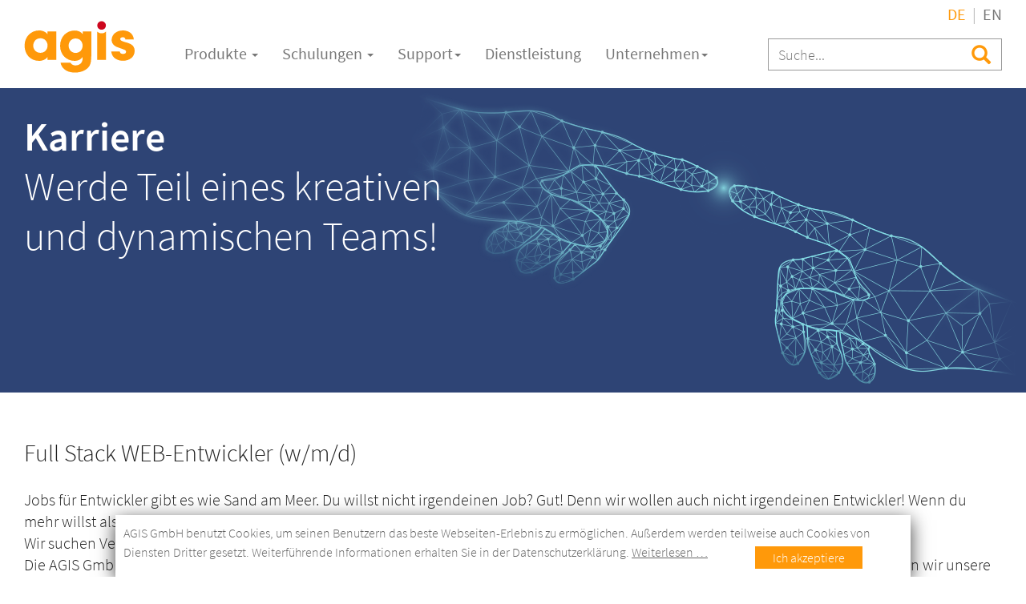

--- FILE ---
content_type: text/html; charset=UTF-8
request_url: https://www.geoas.de/de/unternehmen/web-entwickler/
body_size: 10510
content:
<!DOCTYPE html>
<html lang="de">
<head>
<!-- <meta http-equiv="X-UA-Compatible" content="IE=edge"> -->
<title>Web-Entwickler</title>
<meta charset="UTF-8">
<meta name="viewport" content="width=device-width, initial-scale=1, shrink-to-fit=no">
<html itemscope itemtype="http://schema.org/Article">
<meta name="description" content="KarriereWerde Teil eines kreativen und dynamischen Teams! Full Stack WEB-Entwickler (w/m/d)Jobs für Entwickler gibt es wie Sand am Meer. Du willst nicht irgendeinen Job? Gut! Denn wir wollen auch nicht irgendeinen Entwickler! Wenn du mehr willst">
<meta name="keywords" content="" />
<!-- Schema.org markup for Google+ -->
<meta itemprop="name" content="Web-Entwickler">
<meta itemprop="description" content="KarriereWerde Teil eines kreativen und dynamischen Teams! Full Stack WEB-Entwickler (w/m/d)Jobs für Entwickler gibt es wie Sand am Meer. Du willst nicht irgendeinen Job? Gut! Denn wir wollen auch nicht irgendeinen Entwickler! Wenn du mehr willst">
<meta itemprop="image" content="https://www.geoas.de/images/agis_logo.png">
<!-- Open Graph data -->
<meta property="og:title" content="Web-Entwickler" />
<meta property="og:type" content="article" />
<meta property="og:url" content="https://www.geoas.de/de/unternehmen/web-entwickler/" />
<meta property="og:image" content="https://www.geoas.de/images/agis_logo.png" />
<meta property="og:description" content="KarriereWerde Teil eines kreativen und dynamischen Teams! Full Stack WEB-Entwickler (w/m/d)Jobs für Entwickler gibt es wie Sand am Meer. Du willst nicht irgendeinen Job? Gut! Denn wir wollen auch nicht irgendeinen Entwickler! Wenn du mehr willst" />
<meta property="og:site_name" content="Web-Entwickler" />
<link href="https://www.geoas.de/css/font-awesome.min.css" media="screen" rel="stylesheet" type="text/css">
<link href="https://www.geoas.de/css/bootstrap.min.css" media="screen" rel="stylesheet" type="text/css">
<link href="https://www.geoas.de/css/swiper.min.css" media="screen" rel="stylesheet" type="text/css">
<link href="https://www.geoas.de/css/accordion.css?v=25" media="screen, projection" rel="stylesheet" type="text/css">
<link href="https://www.geoas.de/css/ekko-lightbox.css?v=25" media="screen, projection" rel="stylesheet" type="text/css">
<link href="https://www.geoas.de/css/screen.css?v=25" media="screen, projection" rel="stylesheet" type="text/css">
<link href="https://www.geoas.de/css/geoas.css?v=25" media="screen, projection" rel="stylesheet" type="text/css">
<style>.print { display: none; }</style>
<link href="https://www.geoas.de/css/print.css?v=25" media="print" rel="stylesheet" type="text/css">
<link rel="stylesheet" href="https://www.geoas.de/css/animate.css" type="text/css">
<link rel="apple-touch-icon" sizes="180x180" href="https://www.geoas.de/favicons/apple-touch-icon.png">
<link rel="icon" type="image/png" sizes="32x32" href="https://www.geoas.de/favicons/favicon-32x32.png">
<link rel="icon" type="image/png" sizes="16x16" href="https://www.geoas.de/favicons/favicon-16x16.png">
<link rel="manifest" href="https://www.geoas.de/favicons/site.webmanifest">
<meta name="msapplication-TileColor" content="#da532c">
<meta name="theme-color" content="#ffffff">
<!-- HTML5 shim and Respond.js for IE8 support of HTML5 elements and media queries -->
<!-- WARNING: Respond.js doesn't work if you view the page via file:// -->
<!--[if lt IE 9]>
    <script src="https://oss.maxcdn.com/html5shiv/3.7.2/html5shiv.min.js"></script>
    <script src="https://oss.maxcdn.com/respond/1.4.2/respond.min.js"></script>
<![endif]-->
<style>#loader{position:absolute;background:#fff;opacity:1;height:100%;top:0;bottom:0;left:0;right:0;z-index:9999}.profile-main-loader{left:50% !important;margin-left:-100px;position:fixed !important;top:50% !important;margin-top:-100px;width:45px;z-index:9000 !important}.profile-main-loader .loader{position:relative;margin:0px auto;width:200px;height:200px}.profile-main-loader .loader:before{content:'';display:block;padding-top:100%}.circular-loader{-webkit-animation:rotate 2s linear infinite;animation:rotate 2s linear infinite;height:100%;-webkit-transform-origin:center center;-ms-transform-origin:center center;transform-origin:center center;width:100%;position:absolute;top:0;left:0;margin:auto}.loader-path{stroke-dasharray:150,200;stroke-dashoffset:-10;-webkit-animation:dash 1.5s ease-in-out infinite, color 6s ease-in-out infinite;animation:dash 1.5s ease-in-out infinite, color 6s ease-in-out infinite;stroke-linecap:round}@-webkit-keyframes "rotate"{100%{-webkit-transform:rotate(360deg);transform:rotate(360deg);}}@keyframes "rotate"{100%{-webkit-transform:rotate(360deg);transform:rotate(360deg);}}@-webkit-keyframes "dash"{0%{stroke-dasharray:1,200;stroke-dashoffset:0;}50%{stroke-dasharray:89,200;stroke-dashoffset:-35;}100%{stroke-dasharray:89,200;stroke-dashoffset:-124;}}@keyframes "dash"{0%{stroke-dasharray:1,200;stroke-dashoffset:0;}50%{stroke-dasharray:89,200;stroke-dashoffset:-35;}100%{stroke-dasharray:89,200;stroke-dashoffset:-124;}}@-webkit-keyframes "color"{0%{stroke:#FF990A;}40%{stroke:#FF990A;}66%{stroke:#FF990A;}80%,90%{stroke:#FF990A;}}@keyframes "color"{0%{stroke:#FF990A;}40%{stroke:#FF990A;}66%{stroke:#FF990A;}80%,90%{stroke:#FF990A;}}.st0{fill:#FF990A}.st1{fill:#CD071E}#agis-logo{top:0;margin-top:-180px;padding-bottom:44%}/* section,footer{display:none} */#cookie_disclaimer{position:fixed;bottom:0;z-index:9999999;width:100%;background:#000;color:#fff;padding:10px;-webkit-box-shadow:0px 6px 22px 0px rgba(0,0,0,0.75);-moz-box-shadow:0px 6px 22px 0px rgba(0,0,0,0.75);box-shadow:0px 6px 22px 0px rgba(0,0,0,0.75)}#cookie_stop{float:right;padding:5px 35px;background:#24a9e2;color:#fff;border-radius:10px;margin-right:50px;text-decoration:none !important;margin-top:10px}#cookie_disclaimer a{color:#fff;text-decoration:underline}#cookie_disclaimer p{color:#fff}
.icon-ra {float: right;margin-right: 10%; }
@media (max-width: 1200px) {
	.svg-frame {
    	width: 140px;
	}
	.navbar-brand {
    padding: 24px 15px;
 	}
	 ul.language {
	    margin-bottom: 10px;
	    margin-right: 0;
	    margin-top: 12px;
	}
}

@media (max-width: 992px) {
	.navbar-brand {
	    padding: 0 15px;
	}
	.svg-frame {
	    width: 110px;
	}
}
</style></head>
<body itemscope itemtype="https://schema.org/WebPage">
<div id="loader">
	<div class="profile-main-loader">
	  <div class="loader">
		<svg id="agis-logo" xmlns="http://www.w3.org/2000/svg" xmlns:xlink="http://www.w3.org/1999/xlink" x="0px" y="0px"
		 viewBox="-50 0 253.1 73.7" xml:space="preserve">
			<g>
				<path class="st0" d="M12.5,35.5c0,3.6,2.7,9.8,9.8,9.8c4.2,0,6.7-2,8.2-4.4c1-1.6,1.5-3.3,1.6-5c0.1-1.8-0.2-3.5-1-5.2
					c-1.3-2.7-4-5.5-8.9-5.5C15.4,25.3,12.5,31,12.5,35.5L12.5,35.5z M43.8,55H32.1v-4.2c-2.1,3.8-7,5.6-11.6,5.6
					c-12.5,0-19.8-9.8-19.8-21c0-12.9,9.3-21,19.8-21c6.4,0,10.1,3.1,11.6,5.5v-4.2h11.8V55z"/>
				<path class="st0" d="M60.8,35.3c0,6.2,4.5,10.1,9.4,10.1c2.9,0,5.2-1,6.9-2.7c1.6-1.7,2.6-4,2.8-6.8c0-2.9-0.8-5.5-2.5-7.4
					c-1.6-1.9-4-3-7.1-3C65.3,25.4,60.8,29.5,60.8,35.3L60.8,35.3z M91.6,50.3c0,5.9-0.4,9.6-2.3,13c-3,5-10.2,9.3-19.9,9.3
					c-13.7,0-18.8-8.2-19.6-13.8h13.6c0.8,1.9,2.4,2.9,3.8,3.4c1.4,0.5,2.8,0.5,3.1,0.5c4.5,0,9.6-2.8,9.6-9.6v-2.3
					c-1.3,2.3-4.7,5.6-10.9,5.6c-10.7,0-19.8-8.1-19.8-20.7c0-13.5,9.6-21.2,19.8-21.2c4.4,0,8.7,1.6,11,5v-3.7h11.8V50.3z"/>
				<path class="st0" d="M138.2,26.8c-0.1-0.8-0.2-3-3.7-3c-2.5,0-3.3,1.6-3.3,2.6c0,1.8,2.9,3,6,3.9c6.7,1.8,13.7,3.8,13.7,12.3
					c0,8.6-7.3,13.7-16,13.7c-5.9,0-14.9-2.7-16-13h11.7c0.5,3.6,4,3.6,4.5,3.6c2,0,4.1-1.1,4.1-3c0-2.7-2.9-3-10.4-5.9
					c-5.1-1.6-9.3-5-9.3-10.3c0-8.1,7.1-13.3,15.2-13.3c5.2,0,14.1,2.1,15.1,12.4H138.2z"/>
				<path class="st1" d="M111.7,7.5c0,3.2-2.6,5.9-5.9,5.9c-3.2,0-5.9-2.6-5.9-5.9c0-3.2,2.6-5.9,5.9-5.9C109,1.6,111.7,4.3,111.7,7.5"
					/>
				<path class="st0" d="M99.9,16v39h11.8V16c-1.5,1.5-3.6,2.4-5.9,2.4C103.5,18.4,101.4,17.5,99.9,16"/>
			</g>
		</svg>
	    <svg class="circular-loader"viewBox="25 25 50 50" >
	      <circle class="loader-path" cx="50" cy="50" r="20" fill="none" stroke="#FF990A" stroke-width="1" />
	    </svg>
	  </div>
	</div>
</div> 
<img src="https://www.geoas.de/images/agis_logo.png" alt="" class="print printlogo" />


    <!-- Statische Navbar -->

<nav class="navbar navbar-default navbar-fixed-top" itemscope itemtype="https://schema.org/SiteNavigationElement">
	<div class="container container-xl">
		<div class="navbar-header">
			<button type="button" class="navbar-toggle collapsed" data-toggle="collapse" data-target="#navbar" aria-expanded="false">
				<span class="sr-only">Toggle navigation</span>
				<span class="icon-bar"></span>
				<span class="icon-bar"></span>
				<span class="icon-bar"></span>
			</button>
			<a class="navbar-brand" href="https://www.geoas.de/">
				<img src="https://www.geoas.de/images/agis_logo.svg" alt="agis " class="svg-logo" />
			</a>
		</div>

		<div class="collapse navbar-collapse mobileHeight" id="navbar">


<ul class="nav navbar-nav leftnav">
<li class="dropdown mega-dropdown">
<a href="#" class="dropdown-toggle" data-toggle="dropdown">Produkte <span class="caret"></span></a>
<ul class="dropdown-menu mega-dropdown-menu">
<li class="col -sm-3">
<ul>
<li class="dropdown-header">GeoAS für MapInfo</li>
<li><a href="https://www.geoas.de/de/produkte/geoas-fuer-mapinfo/geoas-project-management/">GeoAS Project</a></li>
<li><a href="https://www.geoas.de/de/produkte/geoas-fuer-mapinfo/fachmodule/">GeoAS Fachmodule</a></li>
<li><a href="https://www.geoas.de/de/produkte/geoas-fuer-mapinfo/mapinfo-pro/">MapInfo Pro</a></li>
<li><a href="https://www.geoas.de/de/produkte/geoas-fuer-mapinfo/mapinfo-tools/">Tools für MapInfo</a></li>
</ul>
</li>
<li class="col -sm-3">
<ul>
<li class="dropdown-header">GeoAS für QGIS</li>
<li><a href="https://www.geoas.de/de/produkte/geoas-fuer-qgis/geoas-q-manager/">GeoAS Q-Manager</a></li>
<li><a href="https://www.geoas.de/de/produkte/geoas-fuer-qgis/geoas-q-alkis/">GeoAS Q-ALKIS</a></li>
<li><a href="https://www.geoas.de/de/produkte/geoas-fuer-qgis/geoas-q-fachmodule/">GeoAS Q-Fachmodule</a></li>
<li><a href="https://www.geoas.de/de/produkte/geoas-fuer-qgis/geoas-q-publisher/">GeoAS Q-Publisher</a></li>
</ul>
</li>
<li class="col -sm-3">
<ul>
<li class="dropdown-header">GeoAS Online</li>
<li><a href="https://www.geoas.de/de/produkte/geoas-online/geoas-web/">GeoAS Web</a></li>
<li><a href="https://www.geoas.de/de/produkte/geoas-online/geoas-vision/">GeoAS Vision</a></li>
<li><a href="https://www.geoas.de/de/produkte/geoas-online/geoas-go/">GeoAS Go</a></li>
</ul>
</li>
<li class="col -sm-3">
<ul>
<li class="dropdown-header">Sonstige</li>
<li><a href="https://www.geoas.de/de/produkte/produkte-sonstige/fme/">FME</a></li>
</ul>
</li>
</ul>
</li>
<li class="dropdown mega-dropdown">
<a href="#" class="dropdown-toggle" data-toggle="dropdown">Schulungen <span class="caret"></span></a>
<ul class="dropdown-menu mega-dropdown-menu">
<li class="col -sm-3">
<ul>
<li class="dropdown-header">GeoAS für MapInfo</li>
<li><a href="https://www.geoas.de/de/schulungen/geoas_mapinfo_schulung/schulung-geoas-project/">GeoAS Project</a></li>
<li><a href="https://www.geoas.de/de/schulungen/geoas_mapinfo_schulung/geoas-project-webinar-anmeldung/">GeoAS Project Webinare</a></li>
<li><a href="https://www.geoas.de/de/schulungen/geoas_mapinfo_schulung/schulung-geoas-web/">GeoAS Web</a></li>
<li><a href="https://www.geoas.de/de/schulungen/geoas_mapinfo_schulung/schulung-mapinfo/">MapInfo Pro</a></li>
<li><a href="https://www.geoas.de/de/schulungen/geoas_mapinfo_schulung/schulung-workshops/">Workshops</a></li>
</ul>
</li>
<li class="col -sm-3">
<ul>
<li class="dropdown-header">QGIS</li>
<li><a href="https://www.geoas.de/de/schulungen/qgis_schulung/qgis_schlulungen/">QGIS Schulungen</a></li>
</ul>
</li>
</ul>
</li>
<li class="dropdown">
<a href="https://www.geoas.de/de/support/" class="dropdown-toggle" data-toggle="dropdown">Support<span class="caret"></span></a>
<ul class="dropdown-menu">
<li><a href="https://www.geoas.de/de/support/support-kontakt/">Kontakt</a></li>
<li><a href="https://www.geoas.de/de/support/download-center/">Download Center</a></li>
<li><a href="https://www.geoas.de/de/support/support-dokumentationen/">Doku und Medien</a></li>
</ul>
</li>
<li><a href="https://www.geoas.de/de/dienstleistung/">Dienstleistung</a></li>
<li class="dropdown">
<a href="https://www.geoas.de/de/unternehmen/" class="dropdown-toggle" data-toggle="dropdown">Unternehmen<span class="caret"></span></a>
<ul class="dropdown-menu">
<li><a href="https://www.geoas.de/de/unternehmen/aktuelles/">Aktuelles</a></li>
<li><a href="https://www.geoas.de/de/unternehmen/unternehmen-ueber-uns/">Über uns</a></li>
<li><a href="https://www.geoas.de/de/unternehmen/unternehmen-karriere/">Karriere</a></li>
<li><a href="https://www.geoas.de/de/unternehmen/unternehmen-partner/">Partner</a></li>
<li><a href="https://www.geoas.de/de/unternehmen/newsletter/">Newsletter</a></li>
<li><a href="https://www.geoas.de/de/unternehmen/kontakt-und-anfahrt/">Kontakt und Anfahrt</a></li>
</ul>
</li>
</ul>
			<form class="navbar-form navbar-right" action="https://www.geoas.de/">
                <ul class="nav navbar-nav navbar-right language">
					<li><a href="https://www.geoas.de/" class="active">DE</a></li>
					<li><a href="https://www.geoas.de/en/">EN</a></li>
                </ul>
                <div class="clearfix"></div>
				<div class="input-group">
					<input class="search" name="suche" placeholder="Suche...">
					<div class="input-group-btn">
						<button type="submit" class="btn btn-default search-btn"><i class="glyphicon glyphicon-search"></i></button>
					</div>
				</div>
      		</form>
    	</div>
	</div>
</nav>

<div class="startframe"></div>

<main itemscope="itemscope" itemtype="https://schema.org/CreativeWork">




<section class="headerImg">
	<div class="container-full bg-blue">
		<div class="container container-xl relative headerBG" style="background: url(https://www.geoas.de/images/userfiles/image/Agis_Header_Kontakt_V1.png) no-repeat right top; background-size:auto">

			<div class="row">
				<div class="col-lg-8 col-md-8">
					<div class="claim2">
<p class="block" itemprop="text">Karriere</p><p itemprop="text">Werde Teil eines kreativen<br />
und dynamischen Teams!</p>
					</div>
				</div>
				<div class="col-lg-4 col-md-4">

				</div>
			</div>
		</div>
	</div>
</section>




<section>
	<div class="container container-xl">
		<div class="row mt6">
			<div class="col-lg-12 col-md-12 col-sm-12 col-xs-12">
<h1 itemprop="headline">Full Stack WEB-Entwickler (w/m/d)</h1><p itemprop="text">Jobs für Entwickler gibt es wie Sand am Meer. Du willst nicht irgendeinen Job? Gut! Denn wir wollen auch nicht irgendeinen Entwickler! Wenn du mehr willst als nur coden, wenn du Software in all Ihren Facetten gestalten möchtest, sollten wir uns unterhalten.<br />
Wir suchen Verstärkung im Bereich <b>Full Stack WEB-Entwicklung</b> als <b>unbefristete Vollzeitstelle</b>, zum nächstmöglichen Zeitpunkt.<br />
Die AGIS GmbH ist ein Systemhaus für Geodatenmanagement mit Sitz in Bad Homburg. Seit dem Jahr 1989 programmieren und betreuen wir unsere Web- und Desktop-Geoinformationssysteme (GIS). Darüber hinaus bieten wir zahlreiche Dienstleistungen rund um Geodaten für unsere Kunden an.<br />
Wir sind ein 13 Mann und 6 Frau starkes Team, das insbesondere in der teamübergreifenden Zusammenarbeit besondere Leistungen bringt. Das macht die Arbeit nicht nur sehr abwechslungsreich, es erweitert auch den persönlichen Horizont jedes Einzelnen.<br />
Das Besondere an unserem Unternehmen ist, dass wir völlig unbürokratisch und harmonisch miteinander arbeiten können</p><p class="larger" itemprop="text">Die Aufgabe</strong></p><p itemprop="text">Deine Aufgaben ist die Pflege und Weiterentwicklung vorhandener Software und die Entwicklung von ganz neuen Lösungen mit allem, was die Technik hergibt. (Frontend und Backend).<br />
Unsere Produkte haben alle Bezug zu digitalen Karten und Spatial-Datenbanken. Software für Geodatenmanagement ist nicht einfach nur "Daten schaufeln". Es geht darum, gemeinsam mit Kunden Lösungen zu entwickeln und diese Lösungen langfristig zu betreuen und zu verbessern. <br />
Daher ist der Kundenkontakt besonders wichtig, der auch Beratung, Schulung und Support beinhalten kann. Hinzu kommen Tagungen, Messen, Fortbildungen und regelmäßige Entwicklungsmeetings.</p><p class="larger" itemprop="text">Deine Qualifikation</strong></p>
<ul itemprop="text">
		<li>Abgeschlossenes Studium einer Geowissenschaft oder Informatik oder vergleichbare Kenntnisse </li>
		<li>Du bist vertraut mit objektorientiertem Design und hast Kenntnisse in .Net oder PHP, JavaScript (jQuery, Angular), HTML</li>
		<li>Du hast Erfahrung in der Frontend - und Backend-Entwicklung oder möchtest auch die Backend-Entwicklung kennenlernen</li>
		<li>Du kannst mit Datenbanken umgehen (SQL, Stored Procedures, Trigger)</li>
		<li>Kenntnisse zur Abbildung von Vektordaten in einer Datenbank (Spatial) und Erfahrungen mit OpenLayers und dem UMN-MapServer sind wünschenswert, aber keine Voraussetzung</li>
		<li>Kenntnisse im Umgang mit VisualStudio sind wünschenswert, aber keine Voraussetzung</li>
		<li>Du bist in der Linux- und Windows-Welt zu Hause</li>
		<li>Deutsch und Englisch in Wort und Schrift sind für dich kein Problem</li>
		<li>PKW-Führerschein ist wünschenswert, aber keine Voraussetzung</li>
		<li>Und am wichtigsten: Du bist neugierig und hast Spaß an Teamarbeit und der Umsetzung von eigenen Ideen</li>
</ul>

<p class="larger" itemprop="text">Wir bieten</strong></p>
<ul itemprop="text">
		<li>Bei uns hast du definitiv einen sicheren und zukunftsorientierten Arbeitsplatz. Geodaten sind mittlerweile ein wesentlicher Bestandteil aller Branchen – und der GIS-Markt wächst kontinuierlich.</li>
		<li>Du kannst (und sollst) bei uns eigene Ideen umsetzen. Jede Mitarbeiterin und jeder Mitarbeiter hat die Möglichkeit, die Produkte nach seinen Vorstellungen mitzugestalten. Und weil Individualität allein manchmal nicht ausreicht, arbeiten die Geodatenmanager, die Entwickler und die Supporter auch im Team zusammen. Diese Kombination ist ausgesprochen effektiv. </li>
		<li>Weil wir technologisch immer auf dem letzten Stand sind (möglichst sogar der Zeit voraus), ist der Job sehr abwechslungsreich. Du wirst immer wieder aufs Neue gefordert und gefördert. Langweilig wird es sicher nicht.</li>
		<li>Wir haben ein umfangreiches Programm an Weiterbildungsmaßnahmen. Diese und alle anderen jobbezogenen Weiterbildungen stehen dir jederzeit offen. Wir haben ein angenehmes Arbeitsumfeld in einem motivierten und leistungsfähigen Team.</li>
		<li>Wir legen Wert auf eine gute Work-Live Balance und lassen Menschen auch Menschen sein. Eine Unternehmensberatung hat kürzlich die AGIS unter die Lupe genommen. Bei der Mitarbeiterbefragung wurde ein Punkt besonders deutlich: Die Arbeit hier macht Spaß. Oder wie es ein Personalvermittler ausdrückte: "Eine freundliche und familiäre und sehr exzellente IT-Schmiede!"</li>
		<li>Wir haben wir eine geteilte Arbeitszeitreglung: 50 % Homeoffice, 50 % Präsenz im Büro.</li>
</ul>

<p class="larger" itemprop="text">Wichtig</strong></p><p itemprop="text">Wie wär's, hast du Lust, mitzumachen?<br />
Alle Bewerbungen sind willkommen. Ob Berufsanfänger oder "alter Hase". Es kommt lediglich auf dein Können an.</p>
<ul itemprop="text">
		<li>Bitte gib bei deiner Bewerbung deinen Gehaltswunsch an.</li>
		<li>Bewerbungen bitte ausschließlich per E-Mail an: <a href="mailto:michael.jaeger@geoas.de" class="mail">michael.jaeger@geoas.de</a></li>
</ul>


			</div>
		</div>
	</div>
</section>

</main>


<footer class="pt4 pb4 mt6" itemscope itemtype="https://schema.org/WPFooter">
    <div class="container">
        <div class="row">


            <div class="col-md-3 col-xs-6 box">
                <p>
AGIS GmbH<br />
Im Atzelnest 3<br />
61352 Bad Homburg v.d.H.
		        </p>
            </div>

            <div class="col-md-3 col-xs-6 box">
                <p>
<a class="pfeil" href="https://www.geoas.de/de/unternehmen/kontakt-und-anfahrt/" itemprop="url"> Kontakt</a><br/><a href="tel:+496172 595310"><i class="fa fa-phone"></i> 0 61 72 / 5 95 31 - 0</a><br/><a href="mailto:&#105;&#110;&#102;&#111;&#64;&#103;&#101;&#111;&#97;&#115;&#46;&#100;&#101;"><i class="fa fa-envelope"></i> &#105;&#110;&#102;&#111;&#64;&#103;&#101;&#111;&#97;&#115;&#46;&#100;&#101;</a><br/>
		        </p>
            </div>

            <div class="col-md-3 col-xs-6 box">
                <p>
<a class="pfeil" href="https://www.geoas.de/de/support/support-kontakt/" itemprop="url"> Support</a><br/><a href="tel:+496172 5953131"><i class="fa fa-phone"></i> 0 61 72 / 5 95 31 - 31</a><br/><a href="mailto:&#115;&#117;&#112;&#112;&#111;&#114;&#116;&#64;&#103;&#101;&#111;&#97;&#115;&#46;&#100;&#101;"><i class="fa fa-envelope"></i> &#115;&#117;&#112;&#112;&#111;&#114;&#116;&#64;&#103;&#101;&#111;&#97;&#115;&#46;&#100;&#101;</a><br/>
		        </p>
            </div>

            <div class="col-md-3 col-xs-12 box ra">
	            <ul class="meta">
						<li><a href="https://www.geoas.de/de/impressum/" title="Impressum">Impressum</a></li>
						<li><a href="https://www.geoas.de/de/datenschutz/" title="Datenschutz">Datenschutz</a></li>
	            </ul>
            </div>


					<div class="address" itemscope itemtype="http://schema.org/Organization">
						<p><meta itemprop="name" content="AGIS GmbH">AGIS GmbH, <meta itemprop="description" content="Verwaltung, Erfassung und Analyse von Geodaten">Verwaltung, Erfassung und Analyse von Geodaten</p>

						<div itemprop="address" itemscope itemtype="http://schema.org/PostalAddress">
							<span itemprop="streetAddress">Im Atzelnest 3</span><br />
							<span itemprop="postalCode">61352</span> <span itemprop="addressLocality">Bad Homburg v.d. Höhe</span>
						</div>
						Tel: <span itemprop="telephone"> 496172 595310</span><br>
						Email: <span itemprop="email"><a href="mailto:info@geoas.de">info@geoas.de</a></span>
					</div>
        </div>
    </div>
</footer>

<script src="https://www.geoas.de/js/jquery-3.3.1.min.js" type="text/javascript"></script>
<script src="https://www.geoas.de/js/bootstrap.min.js" type="text/javascript"></script>
<script src="https://www.geoas.de/js/swiper.min.js" type="text/javascript"></script>
<script src="https://www.geoas.de/js/imagesloaded.pkgd.min.js"></script>
<script src="https://www.geoas.de/js/ekko-lightbox.min.js" type="text/javascript"></script>

<script  nonce="K2LZqZ+HUV17WvIWssHb0A==">

$('body').imagesLoaded()
	.always( function( instance ) {
		// console.log('all images loaded');
			$("#loader").fadeOut("slow", function(){
			//$("section").fadeIn("slow");
			//$("footer").fadeIn("slow");
		});
			$('.linkbox, .cta-container, .cta-produkt').on("click", function() {
	  		ref = $(this).attr("ref");
	  		ext = $(this).hasClass("extern");

	  		if(ext) window.open(ref);
	  		else location.href = ref;
	  		event.preventDefault();
	  		// console.log(ref);
	  	});
		setCTAcontainer();
		setNavbar();
	})
	.done( function( instance ) {
		// console.log('all images successfully loaded');
	}
);

$(".hor-accordion").on( 'click', function() {
	wW = $(window).width();
	if(wW > 768) {
		$('.accslide .content').hide( function() {
			$('.accslide .content').show(300);
		} );
		// event.stopPropagation();
		// event.preventDefault();
	}
});


$(document).ready(function(){

});

$( window ).resize(function() {
	setCTAcontainer();
});

$('.dropdown-toggle').on('click', function() {
  if ($(this).next().is(':visible')) {
//    location.href = $(this).attr('href');
 }
});

function setCTAcontainer() {
	$( ".cta-container" ).css({"height":"auto"});
	h = 0;
	var max = 0;
	$( ".cta-container" ).each(function() {
		h = $(this).height();
		if(h > max) max = h;
	});
	if(max) $( ".cta-container" ).css({"height":max+"px"});


	var max = 0;
	h = 0;
	$( ".same-height" ).each(function() {
		h = $(this).height();
		if(h > max) max = h;
	});
	if(max) $( ".same-height" ).css({"height":(max+30)+"px"});

}

$('.navbar-toggle').on('click', function() {
	wH = $( window ).height();
	$( ".mobileHeight" ).css({"min-height":wH+"px"});
});


$(window).on("scroll", function() {
	setNavbar();
});


function setNavbar() {
    if($(window).scrollTop() > 50) {
        $('nav').addClass('black');
        //$('.logo').fadeIn("slow");
		$("#movetop").addClass("showtop");
    }
    else if($(window).scrollTop() < 70) {
        $('nav').removeClass('black');
		$("#movetop").removeClass("showtop");
    }
}


/* Document Ready Script */
  document.ready = function (callback) {
	  if (document.readyState != "loading") {
		  callback();
	  } else {
		  document.addEventListener("DOMContentLoaded", callback);
	  }
  };
  
  /* Automattically resize the iFrame */
  var iFrame2C = {};
  iFrame2C.rescale = function (iframe, format) {
	  let formatWidth = parseInt(format.split(":")[0]);
	  let formatHeight = parseInt(format.split(":")[1]);
	  let formatRatio = formatHeight / formatWidth;
	  var iframeBounds = iframe.getBoundingClientRect();
  
	  let currentWidth = iframeBounds.width;
	  let newHeight = formatRatio * currentWidth;
  
	  iframe.style.height = Math.round(newHeight) + "px";
  };
  
  /* Resize iFrame */
  function iframeResize() {
	  var iframes = document.querySelectorAll('iframe[data-scaling="true"]');
	  if (!!iframes.length) {
		  for (var i = 0; i < iframes.length; i++) {
			  let iframe = iframes[i];
			  let videoFormat = "16:9";
			  let is_data_format_existing =
				  typeof iframe.getAttribute("data-format") !== "undefined";
			  if (is_data_format_existing) {
				  let is_data_format_valid = iframe.getAttribute("data-format").includes(":");
				  if (is_data_format_valid) {
					  videoFormat = iframe.getAttribute("data-format");
				  }
			  }
			  iFrame2C.rescale(iframe, videoFormat);
		  }
	  }
  }
  /* Event Listener on Resize for iFrame-Resizing */
  document.ready(function () {
	  window.addEventListener("resize", function () {
		  iframeResize();
	  });
	  iframeResize();
  });
  function get_source_url(data_type) {
	  switch (data_type) {
		  case "youtube":
			  return "https://www.youtube-nocookie.com/embed/{SOURCE}?rel=0&controls=1&showinfo=0&autoplay=1&mute=0";
		  case "google-maps":
			  return "https://www.google.com/maps/embed?pb={SOURCE}";
			default:
			  break;
	  }
  }
  
  /* 2-Click Solution */
  document.ready(function () {
	  var video_wrapper = document.querySelectorAll(".video_wrapper");
	  if (!!video_wrapper.length) {
		  for (var i = 0; i < video_wrapper.length; i++) {
			  let _wrapper = video_wrapper[i];
			  var video_triggers = _wrapper.querySelectorAll(".video_trigger");
  
			  if (!!video_triggers.length) {
				  for (var l = 0; l < video_triggers.length; l++) {
					  var video_trigger = video_triggers[l];
					  var accept_buttons = video_trigger.querySelectorAll(
						  'input[type="button"]'
					  );
  
					  if (!!accept_buttons.length) {
						  for (var j = 0; j < accept_buttons.length; j++) {
							  var accept_button = accept_buttons[j];
							  accept_button.addEventListener("click", function () {
								  var _trigger = this.parentElement;
								  var data_type = _trigger.getAttribute("data-type");
								  var source = "";
								  _trigger.style.display = "none";
  
								  source = get_source_url(data_type);
  
								  var data_source = _trigger.getAttribute("data-source");
								  source = source.replace("{SOURCE}", data_source);
  
								  var video_layers = _trigger.parentElement.querySelectorAll(
									  ".video_layer"
								  );
								  if (!!video_layers.length) {
									  for (var k = 0; k < video_layers.length; k++) {
										  var video_layer = video_layers[k];
										  video_layer.style.display = "block";
										  video_layer.querySelector("iframe").setAttribute("src", source);
									  }
								  }
  
								  _wrapper.style.backgroundImage = "";
								  _wrapper.style.height = "auto";
  
								  var timeout = 100; // ms
								  setTimeout(function () {
									  iframeResize();
								  }, timeout);
								  
								  var nDays = 60;
								  var cookieName = "youtubeMorpheus";
								  var cookieValue = "true";								  
								  var today = new Date();
								  var expire = new Date();
								  expire.setTime(today.getTime() + 3600000*24*nDays);
								  document.cookie = cookieName+"="+escape(cookieValue)+";expires="+expire.toGMTString()+";path=/";
							  });
						  }
					  }
				  }
			  }
		  }
	  }
  });
  
</script>




    <div id="cookie_disclaimer">
        <div>
            AGIS GmbH benutzt Cookies, um seinen Benutzern das beste Webseiten-Erlebnis zu ermöglichen. Außerdem werden teilweise auch Cookies von Diensten Dritter gesetzt. Weiterführende Informationen erhalten Sie in der Datenschutzerklärung. 			<a href="https://www.geoas.de/de/datenschutz/" title="Weiterlesen …">Weiterlesen …</a>
            <a href="#" id="cookie_stop">Ich akzeptiere</a>
        </div>
    </div>

	<style>
	/********COOKIES*******/
	#cookie_disclaimer{
	    position: fixed; font-size: .8em;
	    bottom: 0;
	    z-index: 9999999;
	    width: 100%;
	    max-width: 992px;
	    background: #fff;
	    left:50%; margin-left: -496px;
	    color: #666;padding: 10px; line-height: 1.5em; -webkit-box-shadow: 0px 6px 22px 0px rgba(0,0,0,0.75); -moz-box-shadow: 0px 6px 22px 0px rgba(0,0,0,0.75); box-shadow: 0px 6px 22px 0px rgba(0,0,0,0.75);  }
	#cookie_disclaimer a { color: #666; text-decoration: underline; }
	#cookie_disclaimer p { color: #fff; }
	#cookie_stop{float: right;
	    padding: 2px 22px;
	    background: #FF990A;
	    color: #fff !important; text-decoration: none !important;
	    border-radius: 0; margin-right: 50px; margin-top: 5px; text-decoration: none; }
	@media only screen and (max-width: 992px) {
		#cookie_disclaimer{
		    left:0; margin-left: 0;
		}
	}
	/********END*******/
	</style>
	<!-- Cookies -->
	<script type="text/javascript" nonce="K2LZqZ+HUV17WvIWssHb0A==">
	$(function(){
	     $('#cookie_stop').click(function(){
	        $('#cookie_disclaimer').slideUp("slow");

	        var nDays = 60;
	        var cookieName = "disclaimer";
	        var cookieValue = "true";

	        var today = new Date();
	        var expire = new Date();
	        expire.setTime(today.getTime() + 3600000*24*nDays);
	        document.cookie = cookieName+"="+escape(cookieValue)+";expires="+expire.toGMTString()+";path=/";
	     });
	});
	</script>
	<!-- END COOKIES-->

</body>
</html>


--- FILE ---
content_type: text/css
request_url: https://www.geoas.de/css/accordion.css?v=25
body_size: 1100
content:
.accordion {
  background: #EEEEEE;
  color: #212121 !important;
  display: block;
  height: 350px;
  width: 100%;
  margin: 1em auto;
  padding: 0; }

.accordion p {
  color: #212121; }

/* LIST */
ul.hor-accordion {
  background: #EEEEEE;
  color: #212121;
  list-style: none;
  margin: 0;
  padding: 0; }

/* FORM */
.hor-accordion input {
  position: absolute;
  left: -9999px; }

.hor-accordion label {
  display: block;
  float: left;
  height: 350px;
  width: 80px;
  overflow: hidden;
  background: url(../images/o9.png);
  text-align: center;
  line-height: 90px;
  transition: background 300ms ease; }

.hor-accordion li {
  margin: 0; }

/*
.hor-accordion li:nth-child(even) > input + label {
  background: url(../images/o9.png); }
*/

.hor-accordion li:nth-child(1) > input + label {
  background: url(../images/o9.png); }
.hor-accordion li:nth-child(2) > input + label {
  background: url(../images/o8.png); }
.hor-accordion li:nth-child(3) > input + label {
  background: url(../images/o7.png); }
.hor-accordion li:nth-child(4) > input + label {
  background: url(../images/o6.png); }

.hor-accordion label:hover,
.hor-accordion li:nth-child(even) > input + label:hover {
  background: #fc992b;
  color: #fff;
  cursor: pointer; }

.hor-accordion input[type="radio"]:checked ~ label {
  background: #FF990A;
  color: #fff;
  cursor: default !important; }

/* SLIDES */
.hor-accordion .accslide {
  display: block;
  height: 100%;
  width: 0px;
  padding: 10px 0;
  float: left;
  overflow-x: hidden;
  font-sizes: 12px;
  line-height: 1.5;
  transition: all 700ms ease; }
  .hor-accordion .accslide * {
    padding-left: 10px; }
  .hor-accordion .accslide img {
    margin-top: 10px; }

.accslide h1 {
  font-size: 2em; }

.hor-accordion input[type="radio"]:not(:checked) ~ label > * {
  padding-left: 10px;
  font-size: 2em;
  white-space: nowrap;
  transform: rotate(90deg); }

.hor-accordion input[type="radio"]:checked ~ label > * {
  display: none; }

.silver .hor-accordion label {
  background: silver; }

.hor-accordion li:nth-child(1):nth-last-child(2) input[type="radio"]:checked ~ .accslide {
  width: calc(100% - 160px); }

.hor-accordion li:nth-child(2):nth-last-child(1) input[type="radio"]:checked ~ .accslide {
  width: calc(100% - 160px); }

.hor-accordion li:nth-child(1):nth-last-child(3) input[type="radio"]:checked ~ .accslide {
  width: calc(100% - 240px); }

.hor-accordion li:nth-child(2):nth-last-child(2) input[type="radio"]:checked ~ .accslide {
  width: calc(100% - 240px); }

.hor-accordion li:nth-child(3):nth-last-child(1) input[type="radio"]:checked ~ .accslide {
  width: calc(100% - 240px); }

.hor-accordion li:nth-child(1):nth-last-child(4) input[type="radio"]:checked ~ .accslide {
  width: calc(100% - 320px); }

.hor-accordion li:nth-child(2):nth-last-child(3) input[type="radio"]:checked ~ .accslide {
  width: calc(100% - 320px); }

.hor-accordion li:nth-child(3):nth-last-child(2) input[type="radio"]:checked ~ .accslide {
  width: calc(100% - 320px); }

.hor-accordion li:nth-child(4):nth-last-child(1) input[type="radio"]:checked ~ .accslide {
  width: calc(100% - 320px); }

.hor-accordion li:nth-child(1):nth-last-child(5) input[type="radio"]:checked ~ .accslide {
  width: calc(100% - 400px); }

.hor-accordion li:nth-child(2):nth-last-child(4) input[type="radio"]:checked ~ .accslide {
  width: calc(100% - 400px); }

.hor-accordion li:nth-child(3):nth-last-child(3) input[type="radio"]:checked ~ .accslide {
  width: calc(100% - 400px); }

.hor-accordion li:nth-child(4):nth-last-child(2) input[type="radio"]:checked ~ .accslide {
  width: calc(100% - 400px); }

.hor-accordion li:nth-child(5):nth-last-child(1) input[type="radio"]:checked ~ .accslide {
  width: calc(100% - 400px); }

.hor-accordion li:nth-child(1):nth-last-child(6) input[type="radio"]:checked ~ .accslide {
  width: calc(100% - 480px); }

.hor-accordion li:nth-child(2):nth-last-child(5) input[type="radio"]:checked ~ .accslide {
  width: calc(100% - 480px); }

.hor-accordion li:nth-child(3):nth-last-child(4) input[type="radio"]:checked ~ .accslide {
  width: calc(100% - 480px); }

.hor-accordion li:nth-child(4):nth-last-child(3) input[type="radio"]:checked ~ .accslide {
  width: calc(100% - 480px); }

.hor-accordion li:nth-child(5):nth-last-child(2) input[type="radio"]:checked ~ .accslide {
  width: calc(100% - 480px); }

.hor-accordion li:nth-child(6):nth-last-child(1) input[type="radio"]:checked ~ .accslide {
  width: calc(100% - 480px); }

.hor-accordion li:nth-child(1):nth-last-child(7) input[type="radio"]:checked ~ .accslide {
  width: calc(100% - 560px); }

.hor-accordion li:nth-child(2):nth-last-child(6) input[type="radio"]:checked ~ .accslide {
  width: calc(100% - 560px); }

.hor-accordion li:nth-child(3):nth-last-child(5) input[type="radio"]:checked ~ .accslide {
  width: calc(100% - 560px); }

.hor-accordion li:nth-child(4):nth-last-child(4) input[type="radio"]:checked ~ .accslide {
  width: calc(100% - 560px); }

.hor-accordion li:nth-child(5):nth-last-child(3) input[type="radio"]:checked ~ .accslide {
  width: calc(100% - 560px); }

.hor-accordion li:nth-child(6):nth-last-child(2) input[type="radio"]:checked ~ .accslide {
  width: calc(100% - 560px); }

.hor-accordion li:nth-child(7):nth-last-child(1) input[type="radio"]:checked ~ .accslide {
  width: calc(100% - 560px); }

.hor-accordion li:nth-child(1):nth-last-child(8) input[type="radio"]:checked ~ .accslide {
  width: calc(100% - 640px); }

.hor-accordion li:nth-child(2):nth-last-child(7) input[type="radio"]:checked ~ .accslide {
  width: calc(100% - 640px); }

.hor-accordion li:nth-child(3):nth-last-child(6) input[type="radio"]:checked ~ .accslide {
  width: calc(100% - 640px); }

.hor-accordion li:nth-child(4):nth-last-child(5) input[type="radio"]:checked ~ .accslide {
  width: calc(100% - 640px); }

.hor-accordion li:nth-child(5):nth-last-child(4) input[type="radio"]:checked ~ .accslide {
  width: calc(100% - 640px); }

.hor-accordion li:nth-child(6):nth-last-child(3) input[type="radio"]:checked ~ .accslide {
  width: calc(100% - 640px); }

.hor-accordion li:nth-child(7):nth-last-child(2) input[type="radio"]:checked ~ .accslide {
  width: calc(100% - 640px); }

.hor-accordion li:nth-child(8):nth-last-child(1) input[type="radio"]:checked ~ .accslide {
  width: calc(100% - 640px); }

.accordionHeight { max-height: 390px; }


@media only screen and (max-width: 992px) {
	.accordion { height: 250px; }
	.hor-accordion label { height: 250px; }
	.accordionHeight { max-height: 290px; }
}

@media only screen and (max-width: 768px) {
	.hor-accordion label {
	    float: none;
	    height: auto;
	    width: 100%;
	    overflow: hidden;
	    text-align: left;
	    line-height: inherit;
	    transition: linear;
	}
	.hor-accordion .accslide {
    	width: 100% !important;
	}
	.hor-accordion label { height: 2px !important; }
	.accordionHeight { height: auto;  max-height: inherit !important; }
	ul.hor-accordion { margin-bottom: 3em; }
	ul.hor-accordion li { background: #EEEEEE !important; height: auto !important; }
	.accordionHeight { background: #EEEEEE; }
	.accordion { border: none; }
}



--- FILE ---
content_type: text/css
request_url: https://www.geoas.de/css/screen.css?v=25
body_size: 9334
content:
@charset "UTF-8";
@font-face { font-family: 'Source Sans Pro'; src: url("../fonts/sourcesanspro-light.woff") format("woff"); font-weight: 300; font-style: normal; }
@font-face { font-family: 'Source Sans Pro'; src: url("../fonts/sourcesanspro-regular.woff") format("woff"); font-weight: 400; font-style: normal; }
@font-face { font-family: 'Source Sans Pro'; src: url("../fonts/sourcesanspro-semibold.woff") format("woff"); font-weight: 600; font-style: normal; }
html, body, div, span, applet, object, iframe, h1, h2, h3, h4, h5, h6, p, blockquote, pre, a, abbr, acronym, address, big, cite, code, del, dfn, em, img, ins, kbd, q, s, samp, small, strike, strong, sub, sup, tt, var, b, u, i, center, dl, dt, dd, ol, ul, li, fieldset, form, label, legend, table, caption, tbody, tfoot, thead, tr, th, td, article, aside, canvas, details, embed, figure, figcaption, footer, header, hgroup, menu, nav, output, ruby, section, summary, time, mark, audio, video { margin: 0; padding: 0; border: 0; font: inherit; font-size: 100%; vertical-align: baseline; }

html { line-height: 1; }
.cls,  .clr { display: block; clear: both; }
ol, ul { list-style: none; }

table { border-collapse: collapse; border-spacing: 0; }

caption, th, td { text-align: left; font-weight: normal; vertical-align: middle; }

q, blockquote { quotes: none; }
q:before, q:after, blockquote:before, blockquote:after { content: ""; content: none; }

a img { border: none; }

article, aside, details, figcaption, figure, footer, header, hgroup, main, menu, nav, section, summary { display: block; }

/*
@mixin anker { color: inherit; text-decoration: inherit; cursor: inherit; &:active, &:focus { outline: none; }
}
*/
body { background: #fff; font-family: "Source Sans Pro"; font-size: 20px; font-weight: 300; color: #212121; }

* { margin: 0; padding: 0; }

.mobileOn { display: none !important; }

.mobileOff { display: inherit; }

.img-left { margin-right: 2em; width: auto; }
.img-right { margin-left: 2em; width: auto; }
/* img { width: auto; } */

@media (max-width: 1230px) { body { font-size: 18px; } }
@media (max-width: 992px) { body { font-size: 14px; } }
@media (max-width: 500px) { body { font-size: 18px; } }
@media (min-width: 1200px) { .container-xl { width: 1500px; } }
.container-xl { max-width: 100%; }

@media (min-width: 768px) { #navbarMeta .navbar-nav > li > a { padding-top: 6px; padding-bottom: 4px; } }
.navbar-default { background-color: transparent; border-color: transparent; margin-top: 0;  /* transition: 1s; */ height: 110px; }
.navbar-form .search { border: solid 1px #999999; border-radius: 0; border-right: none; height: 40px; padding: 6px 12px; font-size: .9em; line-height: 1.42857143; }
.navbar-form .search-btn { border: solid 1px #999999; border-radius: 0; border-left: none; height: 40px; padding: 5px 12px; color: #FF990A; font-size: 24px; }

ul.language { margin-bottom: 1em; margin-right: 0; margin-top: 0; }
ul.language li a { display: inline-block; padding: 0; font-weight: 400; }

.navbar-default .navbar-nav > .active > a, .navbar-default .navbar-nav > .active > a:focus, .navbar-default .navbar-nav > .active > a:hover { background: transparent; }

ul.language li:before { content: "|"; color: #999999; margin: 0 8px; }
ul.language li:first-child:before { content: ""; margin: 0; }
#navbar .leftnav { margin-top: 42px; -moz-transition-property: all; -o-transition-property: all; -webkit-transition-property: all; transition-property: all; -moz-transition-duration: 0.2s; -o-transition-duration: 0.2s; -webkit-transition-duration: 0.2s; transition-duration: 0.2s; -moz-transition-timing-function: ease-in; -o-transition-timing-function: ease-in; -webkit-transition-timing-function: ease-in; transition-timing-function: ease-in; }
#navbar .nav > li > a { font-weight: 400; font-size: 1em; }
.navbar > li > a { color: #777; }
#navbar .nav li a.active { color: #FF990A; }
.dropdown-menu > .active > a, .dropdown-menu > .active > a:focus, .dropdown-menu > .active > a:hover { background-color: #FF990A; }
/* #navbar a.main { -moz-transition-property: all; -o-transition-property: all; -webkit-transition-property: all; transition-property: all; -moz-transition-duration: 0.5s; -o-transition-duration: 0.5s; -webkit-transition-duration: 0.5s; transition-duration: 0.5s; -moz-transition-timing-function: ease-in; -o-transition-timing-function: ease-in; -webkit-transition-timing-function: ease-in; transition-timing-function: ease-in; } */
.dropdown-menu { font-size: .9em; }
.dropdown-menu > li > a { white-space: nowrap; }
.dropdown-menu > li > a.aktiv { font-weight: 600; }
.navbar-nav>li>a {
	padding-top: 15px;
	padding-bottom: 30px;
}
.navbar-sub { border-bottom: solid 1px #212121; }
.navbar-sub .nav a { font-weight: 400; color: #999999; }
.navbar-sub .nav a.active { font-weight: 400; color: #FF990A; }
.navbar .container { /* Oder die spezifische Klasse deines Containers */
  position: relative;
}
.mega-dropdown-menu > li > ul {
  padding: 0;
  margin: 0;
}
.mega-dropdown-menu > li > ul > li {
  list-style: none;
}
.mega-dropdown-menu > li > ul > li > a {
  display: block;
  padding: 3px 20px;
  clear: both;
  font-weight: normal;
  line-height: 1.428571429;
  color: #777;
  white-space: nowrap;
}
.mega-dropdown-menu > li ul > li > a:hover,
.mega-dropdown-menu > li ul > li > a:focus {
  text-decoration: none;
  color: #262626;
  background-color: #f5f5f5;
}
.mega-dropdown-menu .dropdown-header {
  color: #FF990A;
  font-size: 1em !important;
  font-weight: bold;
  padding: 5px 20px;
  line-height: 1.428571429;
}
.mega-dropdown-menu .img-responsive {
  margin-bottom: 10px;
}
.mega-dropdown-menu .col {
	display: inline-flex;
}
.navbar-nav .open .dropdown-menu .dropdown-header, .navbar-nav .open .dropdown-menu>li>a { 
	color: #777;
}
/* .mega-dropdown-menu p {
  font-size: 1em;
  line-height: 1.6;
} */


.dropdown-submenu {
	position: relative;
}




.svg-logo { width: 140px; -moz-transition-property: all; -o-transition-property: all; -webkit-transition-property: all; transition-property: all; -moz-transition-duration: 0.2s; -o-transition-duration: 0.2s; -webkit-transition-duration: 0.2s; transition-duration: 0.2s; -moz-transition-timing-function: ease-in; -o-transition-timing-function: ease-in; -webkit-transition-timing-function: ease-in; transition-timing-function: ease-in; }
.navbar-brand { height: 98px; margin-top: 10px; width: 200px; }


.black .svg-logo { width: 70px; }
.black .navbar-brand { height: 50px; margin-top: 8px;}

.black .svg-frame { width: 76px; margin-right: 60px; }

.navbar-default.black { height: 50px;  /* transition: 1s; */  background-color: #fff !important; background-color: #fff !important; position: fixed; top: 0; margin-top: 0; z-index: 9999; width: 100%; border-radius: 0; border-bottom: solid 1px #FF990A; }

/* .black #navbar form { display: none; } */
 .black #navbar form { margin-top: -36px;  }

.black #navbar .leftnav { margin-top: 0px; }
.black .navbar-brand {padding: 0;}

.startframe { height: 110px; display: block; width: 100%; }
.navbar-fixed-top { background: #fff; }
.captcode { display: block; float: left; margin-right: 10px;  }
.rightFORM input { display: inline-block; }
.rightFORM { margin-bottom: 1em; }
.frmContact .btn { width: 240px; }
nav.navbar{
   -webkit-transition: all 0.4s ease;
   transition: all 0.4s ease;

}

.btn { border-radius: 0; letter-spacing: 1px; font-size: 1em; border: none; }

.container {
    padding-right: 30px;
    padding-left: 30px;
}


@media (max-width: 1230px) { #navbar .navbar-nav > li > a { font-size: .9em; }
  .navbar-form { padding: 0; }
  .navbar-sub .nav a { font-size: .9em; }
	.container {
	    padding-right: 15px;
	    padding-left: 15px;
	}
/* 	.navbar-right { position: absolute; top: 0; right: 0; } */
	.navbar-form { position: absolute; top: 0; right: 2em; }
	.black .navbar-form { top: -999px; }
	.navbar-form .clearfix { display: none; position: absolute; top: -9999px; }
	.navbar-form .input-group { margin-right: 1em; }
	a.dl { margin-bottom: 1em; }
}

@media (min-width: 979px) { ul.nav li.dropdown:hover > ul.dropdown-menu { display: block; } }

.btn-danger { border: none; }
.btn-danger.orange { background: #FF990A; color: #fff;
  -webkit-transition: background 1s ease-out;
  -moz-transition: background 1s ease-out;
  -o-transition: background 1s ease-out;
  transition: background 1s ease-out;
}
.btn-danger.orange:hover, .btn-gray:hover { background: #000; }
.btn-gray { background: #aaaaaa; vertical-align: top; margin-left: 1em; }
.btn-margin { margin: 1em 0; }
.btn a { text-decoration: none; }

@media (max-width: 992px) {
	.navbar-header { float: none; }
  .navbar-left, .navbar-right { float: none !important; }
  .navbar-toggle { display: block; }
  .navbar-collapse { border-top: 1px solid transparent; box-shadow: inset 0 1px 0 rgba(255, 255, 255, 0.1); }
  .navbar-fixed-top { top: 0; border-width: 0 0 1px; }
  .navbar-collapse.collapse { display: none !important; }
  .navbar-nav { float: none !important; margin-top: 7.5px; }
  .navbar-nav > li { float: none; }
  .navbar-nav > li > a { padding-top: 10px; padding-bottom: 10px; }
  .navbar-collapse  { background: #fff; }
  .collapse.in { display: block !important; background: #fff; }
  #navbar .navbar-nav { margin: 0; }
  .navbar-brand { float: left; height: auto; padding: 0; font-size: 18px; line-height: 0; }
  .logo img { height: 100px; }
  .mobileOn { display: inherit !important; }
  .mobileOff { display: none !important; }
  
  	#navbar .navbar-nav > li > a { font-size: 22px; }
	.dropdown-menu > li > a,
	.navbar-nav .open .dropdown-menu .dropdown-header, .navbar-nav .open .dropdown-menu>li>a { 
		font-size: 20px !important; 
		padding-left: 10px !important;
	}
	.dropdown-menu > li > a { font-size: 20px; margin: 5px 20px; }
	.navbar-nav .open .dropdown-menu {
		position: static;
		float: none;
		width: auto;
		margin-top: 0;
		background-color: transparent;
		border: 0;
		-webkit-box-shadow: none;
		box-shadow: none;
	}
	.mega-dropdown-menu .col {
		display: block;
	}
	.mega-dropdown-menu > li > ul > li > a {
		display: block;
		padding: 3px 10px;
		clear: both;
		font-weight: normal;
		line-height: 1.428571429;
		white-space: nowrap;
		font-size: 20px;
	}
	.black #navbar .leftnav {
		margin-top: 20px;
	}
	.caret { margin-left: 10px; }
	.language { margin-left: 30px !important; margin-top: 10px !important; }
	.input-group { margin: 10px 28px; }
	.search { width: 100%; }
	.language > li { float: left; }
	#navbarSub .navbar-nav > li { float: left; margin-left: 10px; margin-bottom: 10px; background: #FF990A;  }
	#navbarSub .navbar-nav > li a { color: #fff; }

	.navbar-form .input-group { max-width: 90%; }

	.navbar-form { position: relative; top: inherit; right: inherit; }
	.black .navbar-form { top: inherit; }
	.navbar-form .clearfix { display: block; position: relative; top: inherit; }
	.navbar-form .input-group { margin-right: inherit; }
}




h1 { margin-top: 0; margin-bottom: 1em; font-size: 1.5em; }

h2 { font-size: 1.5em; margin-bottom: .5em; }
.subtitle  { font-size: 1.15em; margin-bottom: .5em; }
h3 { font-size: 1.5em; }
.fachmodul h2 { color: #FF990A; margin-top: 1em; font-weight: 400; }
h2.h2h1 { margin-bottom: 1em; }

p { color: #212121; font-size: 1em; line-height: 1.35em; }

p { margin-bottom: 1em; }

b, strong { font-weight: 600; }

a { color: #212121; text-decoration: none; }

a:hover { text-decoration: none; color: #2E4475; }
.center { text-align: center; }

.orange { color: #FF990A; }

.endFrame { margin-top: 40px; }

footer { background: #EEEEEE; }

footer li a, footer p a { color: #212121; }

footer p { font-weight: 400; margin-bottom: 0; line-height: 1.1em; }

footer a { font-weight: 400; }

a.pfeil:before { content: "→"; margin-right: 4px; font-size: .9em; }

h2 a.pfeil:before { content: "→"; margin-right: 4px; font-size: .9em; color: #FF990A; }

footer li { line-height: 1.1em; float: left; margin-right: 20px; }

@media only screen and (max-width: 992px) {
	footer .box { margin-bottom: 30px; }
}


.copyright { padding: 20px 15px; }
.copyright p { font-size: .75em; font-weight: 400; line-height: 50px; }

.ra { text-align: right; }

.la { text-align: left; }

.bg-blue { background: #2E4475; }

.bg-orange { background: #FF990A; }

.bg-blue p, .bg-blue a, .bg-orange p, .bg-orange a { color: #fff; }

.bg-silver { background: #EEEEEE; }

.news-startpage { background: #FF990A; display: block; float: right; height: 420px; width: 400px; text-align: left; 
	/* padding: 30px;  */
	padding: 15px 30px; 
	/* padding-top: 30px;  */
	color: #fff; overflow: auto; }

.news-startpage h3 { font-weight: 600; margin-bottom: 20px; display: none; }

.news-cont { border-top: solid 1px #fff; padding: 6px 0; line-height: 1.5em; -webkit-transition: all 1s; transition: all 1s; }
.news-startpage .a1 .news-cont { border-top: none; padding-top: 0; }

.news-cont:hover { opacity: .7; color: #000; }
.news-cont:hover p, .news-cont:hover a { color: #000; -webkit-transition: all 1s; transition: all 1s; }
.news-cont p { margin-bottom: 0.5em; 
	font-size: 1em; 
}
.news-cont strong { display: block; font-weight: 400; 
	/* font-size: 1.6em;  */
	font-size: 1.25em; 
	line-height: 1.5em; }
.news-cont strong .big { display: block; font-weight: 400; font-size: 1.25em; line-height: 1.5em; }
.news-cont strong .sml { display: block; font-weight: 400; font-size: .8em; line-height: 1.5em; }

.news-cont.hp a { display: block; /* text-align: right; */ }
.news-cont.hp a:before {
    content: "→";
    margin-right: 8px;
    font-size: .9em;
    height: 30px;
}

.youtube_icon .fa { font-size: 6em; color: red; position: absolute; left: calc(5%); top: calc(50% - 40px); width: 90%; height: 80px; text-align: center; z-index: 999; }
.youtube_icon .i1 { margin-top: -50px; }
.youtube_icon .i2 { margin-top: 50px; color: #fff; }
.youtubeHack { cursor: pointer !important; }
.videoWrapper { display: block; width: 100%; height: 100%; }
.videoWrapper iframe { position: absolute; top: 0; left: 0; width: 100%; height: 100%; z-index: 9; }
.video-container { position: relative; padding-bottom: 56.25%; padding-top: 30px; height: 0; overflow: hidden; margin-bottom: 20px; }
.video-wrapper, .video-wrapper iframe,
.video-container iframe, .video-container object, .video-container embed { position: absolute; top: 0; left: 0; width: 100%; height: 100%; }
/* .video-html5 { position: relative; overflow: hidden; width: 100%; } */

video {
  width: 100%;
  height: auto;
}

.globe { right:430px; height: 420px; width: auto; position: absolute; }
.claim { font-size: 2.5em; text-align: left; position: absolute; line-height: 1.25em; padding-top: 3rem; color: #fff; z-index: 999; }
.claimSmall { font-size: 1em; }
.claim p { margin-bottom: 0; }
.claimSmall p { font-size: 2.5em; }
.claimSmall ul { margin-top: 1em; }
.claim2 {  padding: 30px 0 0; }
.claim2 p { font-size: 2.5em; text-align: left; line-height: 1.25em; margin-bottom: 0; }
.claim2 h1 { font-size: 2.5em; text-align: left; line-height: 1.25em; margin-bottom: 0; color: #fff; }
.claim2 ul { margin-bottom: 0; color: #fff; margin-top: 20px;  }
.claim2 ul li { font-size: 1em; line-height: 1.5em; }
.claim2 ul li span { font-size: .7em; margin-right: 6px; }
.claim2 .block, .claim .block { font-weight: 700; }
.claim2 .orange, .claim .orange { color: #FF990A; }
/********* PRDUKT BESCHREBUNG ***********/
.headline { padding: 15px 15px 6px; color: #fff; }

.headline h2 { font-weight: 400; }

.headline h2 span { font-weight: 300; }
.produkt .bg-silver { padding: 12px 15px; margin-bottom: 30px; }
.produkt .bg-silver h3 { color: #FF990A; font-size: 1.25em; margin-bottom: .5em; margin-top: 15px; font-weight: 400; }
.produkt .bg-silver p, .produkt .bg-silver ul { margin-bottom: 30px; }
.produkt .bg-silver ul { margin-left: 20px; }
.produkt .bg-silver li { line-height: 1.25em; margin-bottom: .25em; }
.produkt .bg-silver ul li:before { content: "•"; font-size: .5em; margin-left: -15px; padding-bottom: 4px; position: absolute; }
.cta-container { margin-bottom: 30px; }
.cta-container { position: relative; background: #2E4475; cursor: pointer; padding-bottom: 15px; min-height: 350px;
  -webkit-transition: background 2s ease-out;
  -moz-transition: background 2s ease-out;
  -o-transition: background 2s ease-out;
  transition: background 2s ease-out;
}
.cta-container:hover h2 { color: #FFF; -webkit-transition: all 1s; transition: all 1s; }
.cta-container .desc { position: absolute; color: #fff; background: #2E4475; top: 0; padding: 6px 20px; font-weight: 400; }
.cta-container h2, .cta-container p { margin-left: 15px; margin-right: 30px; }
.cta-container h2 { margin-top: 15px; color: #FF990A; font-weight: 400; }
.cta-container h2:before { content: "→"; margin-right: 8px; font-size: .9em; height: 30px; float: left; }
/* .cta-container:hover h2 { color: #fff; } */
.cta-container p { color: #fff; }
/* .cta-container:hover p { color: #FF990A; } */
.ctatext { color: #fff; padding: 0 15px; min-height: 230px; display: block; }
section ul { list-style: disc; margin-left: 20px; margin-bottom: 1em; }
section li { margin-bottom: .5em; }

a.mail:before { content: "\f0e0"; font: normal normal normal 14px/1 FontAwesome; margin-right: 10px; }
.larger a.mail:before { content: "\f0e0"; font: normal normal normal 18px/1 FontAwesome; margin-right: 15px; }
.smaller a i { font-size: .9em; }
p a .fa { margin-right: 2px; }
p a .fa.textLink { margin-right: 0; margin-left: 4px; }
p a .fa.imtext { margin-right: 0; margin-left: 4px; }

.grid { margin: 0 auto; /* centered */ }
.grid:after { content: ''; display: block; clear: both; }
.grid-item { float: left; width: 360px; margin-bottom: 20px; }
.grid .cta-produkt { background: #EEEEEE; width: 340px; color: #212121; -webkit-transition: all 1s; transition: all 1s; }
.grid .cta-produkt a { color: #212121 }
.grid .cta-produkt:hover { background: #2E4475; -webkit-transition: all 1s; transition: all 1s; }
.grid .cta-produkt:hover a { color: #fff; -webkit-transition: all 1s; transition: all 1s; }

.btn-filter { color: #212121; background-color: #EEEEEE; border-color: #EEEEEE; border-radius: 0; font-size: .9em; }
.is-checked { color: #fff !important; background-color: #2E4475 !important; border-color: #2E4475 !important; }

img.fm { float: right; margin-left: 2em; margin-bottom: 2em; min-width: 400px; max-width: 50%;  }
.galerie1 { margin-bottom: 2em; padding-bottom: 1em; background: #efefef; }
.galerie1 .inner { padding: .5em 1em }
.galerieBorder { border: solid 1px #fff; }
.galerieBorder:hover { border: solid 1px #FF990A; }

.galerie1 p:before {
    content: "→";
    margin-right: 8px;
    font-size: .9em;
    height: 30px;
    float: left;
    color: #FF990A;
}
.bg-gray { background: #efefef; }
.bg-gray h1, .bg-gray h2, .bg-gray h3 { color: #FF990A; }

.va { min-height: 400px; display: table-cell; vertical-align: middle; }


@media only screen and (max-width: 1500px) {
	.grid-item { width: 350px; }
	.grid .cta-produkt { width: 330px; }
}
@media only screen and (max-width: 1400px) {
	.grid-item { width: 320px; }
	.grid .cta-produkt { width: 300px; }
}
@media only screen and (max-width: 1300px) {
	.grid-item { width: 300px; }
	.grid .cta-produkt { width: 280px; }
}
@media only screen and (max-width: 1230px) {
	.grid-item { width: 270px; }
	.grid .cta-produkt { width: 250px; }
}
@media only screen and (max-width: 1000px) {
	.grid-item { width: 350px; }
	.grid .cta-produkt { width: 330px; }
}
@media only screen and (max-width: 992px) {
	.grid-item { width: 49%; }
	.grid .cta-produkt { width: 90%; }
	.btn-filter { margin-bottom: .5em; }
}
@media only screen and (max-width: 600px) {
	.cta-produkt a { font-size: .8em !important; }
	.cta-produkt .header { padding: 10px 15px; height: 70px; }
	.headerBG { padding-bottom: 2em; }
/* 	.swiper-button-next, .swiper-button-prev { display: none; } */
}
@media only screen and (max-width: 420px) {
	.grid-item { width: 100%; }
	.grid .cta-produkt { width: 90%; }
}



@media only screen and (max-width: 1230px) { .news-startpage { width: 320px; }
  .news-startpage, .globe { height: 350px; right: 335px; } }
@media only screen and (max-width: 992px) { .news-startpage { width: 270px; }
  .news-startpage, .globe { height: 300px; right: 285px; }
  .cta-container { min-height: 300px; }
}
@media only screen and (max-width: 750px) {
	.claim {
		font-size: 1.5em;
	}
  .news-startpage { width: 240px; }
  .news-startpage, .globe { height: 220px; right: 255px; }
  .cta-container { margin-bottom: 30px; min-height: inherit; height: auto; }
  .news-startpage { padding: 20px; padding-top: 20px; }
  .aktuelles h2 { margin-top: 1em; }
  .mmb1 { margin-bottom: 1em; }
}

.aktuelles a:before { 
   font: normal normal normal 14px/1 FontAwesome;
   content: "\f08e";
   margin-right: 4px; 
}
.aktuelles p > a { 

}

.block { display: block; clear: both; }

.headerBG { min-height: 380px; }
.headerBG ul, .bg-blue ul { list-style: none; margin-left: 0; }

.btn-info {
    background: #FF990A;
    -webkit-transition: all 1s;
    transition: all 1s;
    padding: 8px 15px;
}
.btn-info:hover {
    background: #000;
    -webkit-transition: all 1s;
    transition: all 1s;
}


.bg-verlauf { background: #ffff88; background: -moz-linear-gradient(top, #b3b1b1 0%, #ececec 100%); background: -webkit-linear-gradient(top, #b3b1b1 0%, #ececec 100%); background: linear-gradient(to bottom, #b3b1b1 0%, #ececec 100%); filter: progid:DXImageTransform.Microsoft.gradient( startColorstr='#b3b1b1', endColorstr='#ececec',GradientType=0 ); }


.cta-produkt { position: relative; background: #2E4475; cursor: pointer; }
.cta-produkt a { color: #fff; font-weight: 400; font-size: 1em; line-height: 1.25em; }
.cta-produkt a:before { content: "→"; margin-right: 8px; font-size: 1em; color: #FF990A; height: 30px; float: left; }
.cta-produkt .header { padding: 10px 15px; display: block; height: 90px; }

.info .paddingRight { padding-right: 4em; }
.cta { border-radius: 0; font-size: 1.25em; width: 100%; text-align: left; margin-top: 30px; padding: 0; border: none; }
.cta a:before { content: "→"; margin-right: 8px; font-size: .9em; height: 30px; float: left; }
.cta-blue a { background: #2E4475; -webkit-transition: all 1s; transition: all 1s; width: 100%; display: block; padding: 8px 15px; color: #fff; }
.cta-blue a:hover { background: #212121; }
.cta-orange a { background: #FF990A; -webkit-transition: all 1s; transition: all 1s; width: 100%; display: block; padding: 8px 15px; }
.cta-orange a:hover { background: #212121; }
.cta a span { font-size: .7em; }
.cta a { color: #fff; }

.headline-icon { padding-top: 20px; }

.bildText h2 { margin-top: 15px; }
.bildText .col-lg-6  h2:first-child { margin-top: 0; }

.linkbox { cursor: pointer; }

table { width: 100%; }
tr { padding: 2em; }
.termineTab th { color: #fff; padding-bottom: 1em; }
.termineTab td { color: #fff; border-bottom: solid 1px #fff; padding-bottom: 4px; }
td { border-bottom: solid 1px #efefef; padding-bottom: 4px; font-family: "Source Sans Pro"; font-size: 1em; font-weight: 300; }
td.tdl { width: 60%; }

.marg0 { margin: 0; }

div.icons { min-height: 200px; margin-bottom: 2em; }
@media only screen and (max-width: 992px) {
	div.icons { margin-bottom: 2em; }
}

.lgIcon { background: #FF990A; color: #fff; text-align: center; vertical-align: middle; padding: 18px; border-radius: 50%; font-size: 30px; width: 66px; height: 66px; }
.mapinfo .lgIcon { padding: 0; font-size: 60px; width: 90px; height: 90px; line-height: 90px }

.iconBox { margin-top: 6px; margin-bottom: 9px; }
.mapinfo .iconBox { margin-top: 0; margin-bottom: 0; }

.edit-icon { background-image: url(‘/images/icon-edit.png’); }

.save-icon { background-image: url(‘/images/icon-save.png’); }
.check-icon { background-image: url(‘/images/icon-check.png’); }

.logout-icon { background-image: url(‘/images/icon-logout.png’); }
.gmap { width: 100%; min-height: 300px; }

.mt0 { margin-top: 0px; } .mt1 { margin-top: 10px; } .mt2 { margin-top: 20px; } .mt3 { margin-top: 30px; } .mt4 { margin-top: 40px; } .mt5 { margin-top: 50px; } .mt6 { margin-top: 60px; } .mt7 { margin-top: 70px; } .mt8 { margin-top: 80px; } .mt9 { margin-top: 90px; } .mt10 { margin-top: 100px; } .mb0 { margin-bottom: 0px; } .mb1 { margin-bottom: 10px; } .mb2 { margin-bottom: 20px; } .mb3 { margin-bottom: 30px; } .mb4 { margin-bottom: 40px; } .mb5 { margin-bottom: 50px; } .mb6 { margin-bottom: 60px; } .mb7 { margin-bottom: 70px; } .mb8 { margin-bottom: 80px; } .mb9 { margin-bottom: 90px; } .mb10 { margin-bottom: 100px; } .pad0 { padding: 0px; } .pad1 { padding: 10px; } .pad2 { padding: 20px; } .pad3 { padding: 30px; } .pad4 { padding: 40px; } .pad5 { padding: 50px; } .pad6 { padding: 60px; } .pad7 { padding: 70px; } .pad8 { padding: 80px; } .pad9 { padding: 90px; } .pad10 { padding: 100px; } .pt0 { padding-top: 0px; } .pt1 { padding-top: 10px; } .pt2 { padding-top: 20px; } .pt3 { padding-top: 30px; } .pt4 { padding-top: 40px; } .pt5 { padding-top: 50px; } .pt6 { padding-top: 60px; } .pt7 { padding-top: 70px; } .pt8 { padding-top: 80px; } .pt9 { padding-top: 90px; } .pt10 { padding-top: 100px; } .pb0 { padding-bottom: 0px; } .pb1 { padding-bottom: 10px; } .pb2 { padding-bottom: 20px; } .pb3 { padding-bottom: 30px; } .pb4 { padding-bottom: 40px; } .pb5 { padding-bottom: 50px; } .pb6 { padding-bottom: 60px; } .pb7 { padding-bottom: 70px; } .pb8 { padding-bottom: 80px; } .pb9 { padding-bottom: 90px; } .pb10 { padding-bottom: 100px; } 

@media only screen and (max-width: 768px) { .mt0 { margin-top: 0px; } .mt1 { margin-top: 4px; } .mt2 { margin-top: 8px; } .mt3 { margin-top: 12px; } .mt4 { margin-top: 16px; } .mt5 { margin-top: 20px; } .mt6 { margin-top: 24px; } .mt7 { margin-top: 28px; } .mt8 { margin-top: 32px; } .mt9 { margin-top: 36px; } .mt10 { margin-top: 40px; } .mb0 { margin-bottom: 0px; } .mb1 { margin-bottom: 4px; } .mb2 { margin-bottom: 8px; } .mb3 { margin-bottom: 12px; } .mb4 { margin-bottom: 16px; } .mb5 { margin-bottom: 20px; } .mb6 { margin-bottom: 24px; } .mb7 { margin-bottom: 28px; } .mb8 { margin-bottom: 32px; } .mb9 { margin-bottom: 36px; } .mb10 { margin-bottom: 40px; } .pad0 { padding: 0px; } .pad1 { padding: 4px; } .pad2 { padding: 8px; } .pad3 { padding: 12px; } .pad4 { padding: 16px; } .pad5 { padding: 20px; } .pad6 { padding: 24px; } .pad7 { padding: 28px; } .pad8 { padding: 32px; } .pad9 { padding: 36px; } .pad10 { padding: 40px; } .pt0 { padding-top: 0px; } .pt1 { padding-top: 4px; } .pt2 { padding-top: 8px; } .pt3 { padding-top: 12px; } .pt4 { padding-top: 16px; } .pt5 { padding-top: 20px; } .pt6 { padding-top: 24px; } .pt7 { padding-top: 28px; } .pt8 { padding-top: 32px; } .pt9 { padding-top: 36px; } .pt10 { padding-top: 40px; } .pb0 { padding-bottom: 0px; } .pb1 { padding-bottom: 4px; } .pb2 { padding-bottom: 8px; } .pb3 { padding-bottom: 12px; } .pb4 { padding-bottom: 16px; } .pb5 { padding-bottom: 20px; } .pb6 { padding-bottom: 24px; } .pb7 { padding-bottom: 28px; } .pb8 { padding-bottom: 32px; } .pb9 { padding-bottom: 36px; } .pb10 { padding-bottom: 40px; } }

@media only screen and (max-width: 992px) { .tabelle { margin-bottom: 2em; } }

.smaller { font-size: .9em; padding-top: 7px; }
.smaller + ul li { font-size: .9em; }
.larger { font-size: 1.2em; line-height: 1.4em; }
.large { font-size: 1.4em; line-height: 1.25em; }
.svg-frame { /* width: 170px; */ }
/* .svg-frame svg { position: absolute; } */

.image { width: 100%; height: auto; }

.dlIcon { }
.dlHl { color: #FF990A; font-weight: 600; padding-top: 30px; }
.downloadR1, .downloadR2, .downloadR3 { border-top: solid 1px #000; padding-top: 1em }
.downloadR1 { font-weight: 600; }
.downloadR2 { font-size: .8em; }
.downloadR3 { text-align: right; }
a.dl { border: solid 2px #aaaaaa; color: #aaaaaa; border-radius: 50%; height: 40px; width: 40px; display: inline-block; line-height: 40px; font-family: 'Courier'; font-size: 24px; margin-right: .5em; }
span.dl { border: solid 2px transparent; color: #aaaaaa; border-radius: 50%; height: 38px; width: 38px; display: inline-block; line-height: 40px; font-family: 'Courier'; font-size: 24px; margin-right: .5em; }
a.dl:hover { border: solid 2px #000; color: #000; }
.mapinfo.inner { padding: 2em 2em 2em ; }
.mapinfo p strong { font-size: 1.75em; font-weight: normal; display: block; margin: .5em 0 1em; }
.mapinfo .icon { height: 90px; width: auto; }
.beforeCTA { margin-bottom: 3em; }
.mapinfo .cta-div { display: block; clear: both; }


/*
 #my-flex {
   display: -webkit-flex;
   display: -ms-flex;
   display: flex;
   -webkit-flex-wrap: wrap;
   -ms-flex-wrap: wrap;
   flex-wrap: wrap;
}
#my-flex .inner {
  display: -webkit-flex;
  display: -ms-flexbox;
  display: flex;
  float: left;
  border: 1px solid #aaa;
}
#my-flex .inner p {
	width: 100%; display: block;
}
*/

@media (min-width: 768px) {
  .row.equal {
	  display: flex;
	  display: -webkit-flex;
	  flex-wrap: wrap;
  }
}

.galerie1 p:before {
    content: "→";
    margin-right: 8px;
    font-size: .9em;
    height: 60px;
    float: left;
    color: #FF990A;
}


.relative { position: relative; }
.btn-fm { margin-left: -12px; }
/* .filter-button-group { margin-left: 12px; } */

@media only screen and (max-width: 992px) {
	.dlIcon img { width: 40px; }
	.downloadR3 img { width: 30px; }
	.dlHl { padding-top: 16px; }

	.navbar>.container .navbar-brand, .navbar>.container-fluid .navbar-brand { margin-left: 15px; }
	.black #navbar form { margin-top: 0; }

}

@media only screen and (max-width: 768px) {
	.dlIcon img { width: 40px; }
	.downloadR3 img { width: 30px; }
	.downloadR1 p { font-size: 1.2em; margin: 0; }
	.downloadR2 { font-size: 1em; border-top: none; }
	.downloadR2 p { margin: 0; }
	.downloadR3 { text-align: left; border-top: none; }

/*
	#navbar .navbar-nav > li > a { font-size: 22px; }
	.dropdown-menu > li > a { font-size: 20px; }
	.dropdown-menu > li > a { font-size: 20px; margin: 5px 20px; }
	.caret { margin-left: 10px; }
	.language { margin-left: 30px !important; margin-top: 10px !important; }
	.input-group { margin: 10px 28px; }
	.search { width: 100%; }
	.language > li { float: left; }
	#navbarSub .navbar-nav > li { float: left; margin-left: 10px; margin-bottom: 10px; background: #FF990A;  }
	#navbarSub .navbar-nav > li a { color: #fff; }
*/
	.claim2 p { font-size: 1.5em; }
	.claim2 ul li { font-size: 1em; line-height: 1.5em; }
	.headerImg .cta { margin-top: 0px; margin-bottom: 20px; }
}

@media only screen and (max-width: 550px) {
	.svg-frame { width: 100px; margin-left: 15px; }
	.claim { position: relative; padding-top: 20px; }
	.claim2 { min-height: inherit; height: auto; }
	.claim2 ul { margin-bottom: 10px; }
	.globe { position: absolute; top: 0; height: 106px; right: 0; }
	.news-startpage { padding: 10px; padding-top: 10px; height: auto; margin-top: 8px; width: 100%; }
	.headerBG { background: none !important; }
	.headerBG { min-height: inherit; height: auto; }
}
.address { display: none; }

.modal { z-index: 20050; top: 30px; }
.modal-header .close { font-size: 2em; font-family: Arial; color: #FF990A; opacity: 1; }
span.subtitle { font-size: .7em; border-top: solid 1px #FF990A; padding-top: 10px; width: 100%; display: block; }

.swiper-button-next {
    background-image:url("data:image/svg+xml;charset=utf-8,%3Csvg%20xmlns%3D'http%3A%2F%2Fwww.w3.org%2F2000%2Fsvg'%20viewBox%3D'0%200%2027%2044'%3E%3Cpath%20d%3D'M27%2C22L27%2C22L5%2C44l-2.1-2.1L22.8%2C22L2.9%2C2.1L5%2C0L27%2C22L27%2C22z'%20fill%3D'%23FF990A'%2F%3E%3C%2Fsvg%3E");
    right: 10px;
    left: auto;
}

.swiper-button-prev {
    background-image:url("data:image/svg+xml;charset=utf-8,%3Csvg%20xmlns%3D'http%3A%2F%2Fwww.w3.org%2F2000%2Fsvg'%20viewBox%3D'0%200%2027%2044'%3E%3Cpath%20d%3D'M0%2C22L22%2C0l2.1%2C2.1L4.2%2C22l19.9%2C19.9L22%2C44L0%2C22L0%2C22L0%2C22z'%20fill%3D'%23FF990A'%2F%3E%3C%2Fsvg%3E");
    left: 10px;
    right: auto;
}
.swiper-pagination-bullet-active {
    opacity: 1;
    background: #FF990A;
}
.innerblue { background: #2E4475; color: #fff; padding: .5em 1em; text-align: left !important; min-height: 100px; }
.innerblue p, .innerblue h1, .innerblue h2 { color: #fff; }

.checkbox label, .radio label {
    min-height: 20px;
    padding-left: 30px;
    margin-bottom: 0;
    font-weight: 300;
    cursor: pointer;
}
.radio input[type=radio], .radio-inline input[type=radio] {
/*     margin:0; */ margin-left: -30px;
}
input, select, textarea { font-family: "Source Sans Pro"; }
.belegt { color: #aaa; }

.videoWrapper {
	position: relative;
	padding-bottom: 56.25%; /* 16:9 */
	padding-top: 25px;
	height: 0;
	margin-bottom: 2em;
}
.videoWrapper iframe {
	position: absolute;
	top: 0;
	left: 0;
	width: 100%;
	height: 100%;
}




  .video_trigger p, .video_trigger a { color: #fff; }
  .video_trigger a { color: #fff; text-decoration: underline; }
  .video_trigger .btn { margin: 0 auto 2em; display: block; }
  .video_wrapper {
	/* background-image: url("bg_image.jpg"); */
	background-size: cover;
	position: relative;
	box-shadow: 0px 3px 5px #333;
	height: 350px; background-position: center;
	height: calc(100vw / 2.275);
	width: 100%;  margin-bottom: 2em;
  }
  .video_wrapper .video_trigger {
	padding: 130px 30px;
	height: -webkit-calc(100%);
	height: -moz-calc(100%);
	height: -o-calc(100%);
	height: calc(100%);
	width: -webkit-calc(100%);
	width: -moz-calc(100%);
	width: -o-calc(100%);
	width: calc(100%);
	position: absolute;
	bottom: 0;
	z-index: 9;
	background-color: rgba(0, 0, 0, 0.5);
	color: #fff;
  }
  .video_wrapper .video_trigger:before {
	content: "";
	font-family: "FontAwesome";
	position: absolute;
	z-index: -1;
	font-size: 120px;
	color: rgba(255, 255, 255, 0.2);
	width: 120px;
	height: 120px;
	line-height: 120px;
	text-align: center;
	top: -webkit-calc(50% - 60px);
	top: calc(50% - 60px);
	left: -webkit-calc(50% - 60px);
	left: calc(50% - 60px);
  }
  .video_wrapper .video_layer {
	position: relative;
	display: none;
	height: inherit;
	width: inherit;
	margin: auto;
  }
  .video_wrapper .video_layer iframe {
	border: 0px none transparent;
	height: inherit;
	width: inherit;
	vertical-align: middle;
  }
  .video_square.video_wrapper { height: 560px; }
  /********END*******/

@media only screen and (max-width: 992px) {
	.video_wrapper { height: calc(100vw / 2); }
}

@media only screen and (max-width: 600px) {
	.video_wrapper { height: calc(100vw / 1.8); }
	.video_wrapper .video_trigger { padding: 20% 30px; }
}
@media only screen and (max-width: 450px) {
	.video_wrapper { height: calc(100vw / 1.5); }
	.video_wrapper .video_trigger { padding: 10% 30px; }
}


--- FILE ---
content_type: text/css
request_url: https://www.geoas.de/css/geoas.css?v=25
body_size: 153
content:
.mega-dropdown {
  position: static !important;
}

.mega-dropdown-menu {
	position: absolute;
	left: 0;
	right: 0;
	width: 100%;
	padding: 20px 10px;
	box-shadow: none;
	-webkit-box-shadow: none;
	background-color: #fff;
	z-index: 1000;
	margin-top: -17px !important;
}

.mega-dropdown:first-child > .mega-dropdown-menu {
	width: 50%; 
	left: 10%;
}

.mega-dropdown:nth-child(2) > .mega-dropdown-menu {
	width: 35%; 
	left: 20%;
}

.mega-dropdown:nth-child(3) > .mega-dropdown-menu {
	width: 50%; 
	left: 10%;
}

.mega-dropdown:nth-child(4) > .mega-dropdown-menu {
	width: 50%; 
	left: 10%;
}

.mega-dropdown:nth-child(5) > .mega-dropdown-menu {
	width: 50%; 
	left: 10%;
}

x.mega-dropdown:nth-child(6) > .mega-dropdown-menu {
	width: 50%; 
	left: 10%;
}

.img-icon { max-width: 100%; }

--- FILE ---
content_type: text/css
request_url: https://www.geoas.de/css/print.css?v=25
body_size: 319
content:
.globe, .breadcrumb, .noprint, .emo, .headimg, .navbar, .header, .googlemap, .footer, .button   { display: none; }

.print { display: block; text-align: center; margin: 0 auto 1cm; }

.printlogo { width: 2cm; }

.telefon { margin: 1cm 0; border-bottom: solid 2px #000; }
.telefon span { display: block; clear: left; }
.svg-frame {  }
.img-responsive { max-width: 30%; }

.autoheight, .cta-container { height: auto !important; }

.cta-container { border-top: solid 1px #000; margin-top: .5cm }
.desc { margin-left: 1cm; }

p, a, ul, li, span, strong, b {
    font-family: Arial;
    font-size: 10pt;
}

h1, .claim, h1 span { font-family: Arial;
     font-size: 16pt;
}

h2 { font-family: Arial;
     font-size: 14pt;
}

h3 { font-family: Arial;
     font-size: 12pt;
}

a { color: #000; text-decoration: none; }

@page { margin: .5cm 2cm }

.breadcrumb>li {
    display: inline-block;
    list-style: none;
}




--- FILE ---
content_type: image/svg+xml
request_url: https://www.geoas.de/images/agis_logo.svg
body_size: 1669
content:
<?xml version="1.0" encoding="utf-8"?>
<!-- Generator: Adobe Illustrator 22.1.0, SVG Export Plug-In . SVG Version: 6.00 Build 0)  -->
<svg version="1.1" id="Ebene_1" xmlns="http://www.w3.org/2000/svg" xmlns:xlink="http://www.w3.org/1999/xlink" x="0px" y="0px"
	 viewBox="0 0 153.1 73.7" style="enable-background:new 0 0 153.1 73.7;" xml:space="preserve">
<style type="text/css">
	.st0{fill:#FF990A;}
	.st1{fill:#CD071E;}
</style>
<g>
	<path class="st0" d="M12.5,35.5c0,3.6,2.7,9.8,9.8,9.8c4.2,0,6.7-2,8.2-4.4c1-1.6,1.5-3.3,1.6-5c0.1-1.8-0.2-3.5-1-5.2
		c-1.3-2.7-4-5.5-8.9-5.5C15.4,25.3,12.5,31,12.5,35.5L12.5,35.5z M43.8,55H32.1v-4.2c-2.1,3.8-7,5.6-11.6,5.6
		c-12.5,0-19.8-9.8-19.8-21c0-12.9,9.3-21,19.8-21c6.4,0,10.1,3.1,11.6,5.5v-4.2h11.8V55z"/>
	<path class="st0" d="M60.8,35.3c0,6.2,4.5,10.1,9.4,10.1c2.9,0,5.2-1,6.9-2.7c1.6-1.7,2.6-4,2.8-6.8c0-2.9-0.8-5.5-2.5-7.4
		c-1.6-1.9-4-3-7.1-3C65.3,25.4,60.8,29.5,60.8,35.3L60.8,35.3z M91.6,50.3c0,5.9-0.4,9.6-2.3,13c-3,5-10.2,9.3-19.9,9.3
		c-13.7,0-18.8-8.2-19.6-13.8h13.6c0.8,1.9,2.4,2.9,3.8,3.4c1.4,0.5,2.8,0.5,3.1,0.5c4.5,0,9.6-2.8,9.6-9.6v-2.3
		c-1.3,2.3-4.7,5.6-10.9,5.6c-10.7,0-19.8-8.1-19.8-20.7c0-13.5,9.6-21.2,19.8-21.2c4.4,0,8.7,1.6,11,5v-3.7h11.8V50.3z"/>
	<path class="st0" d="M138.2,26.8c-0.1-0.8-0.2-3-3.7-3c-2.5,0-3.3,1.6-3.3,2.6c0,1.8,2.9,3,6,3.9c6.7,1.8,13.7,3.8,13.7,12.3
		c0,8.6-7.3,13.7-16,13.7c-5.9,0-14.9-2.7-16-13h11.7c0.5,3.6,4,3.6,4.5,3.6c2,0,4.1-1.1,4.1-3c0-2.7-2.9-3-10.4-5.9
		c-5.1-1.6-9.3-5-9.3-10.3c0-8.1,7.1-13.3,15.2-13.3c5.2,0,14.1,2.1,15.1,12.4H138.2z"/>
	<path class="st1" d="M111.7,7.5c0,3.2-2.6,5.9-5.9,5.9c-3.2,0-5.9-2.6-5.9-5.9c0-3.2,2.6-5.9,5.9-5.9C109,1.6,111.7,4.3,111.7,7.5"
		/>
	<path class="st0" d="M99.9,16v39h11.8V16c-1.5,1.5-3.6,2.4-5.9,2.4C103.5,18.4,101.4,17.5,99.9,16"/>
</g>
</svg>
